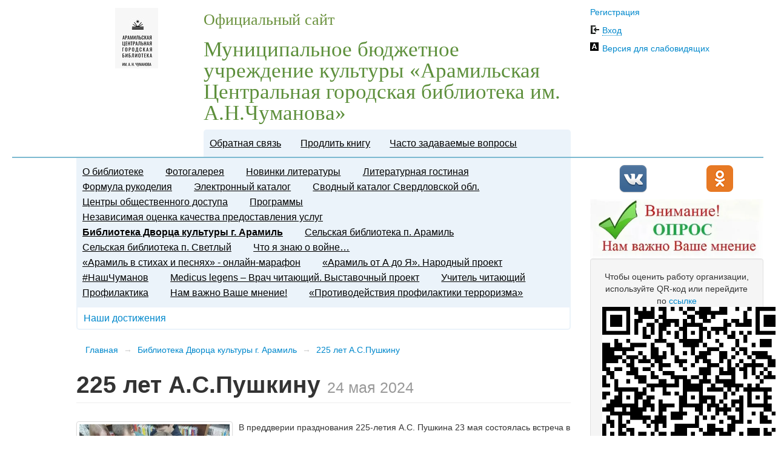

--- FILE ---
content_type: text/html
request_url: https://bibl.aramilgo.ru/dk/1070-225-let-a.s.pushkinu.html
body_size: 47634
content:
<!DOCTYPE html>
<html> 
<head> 
    <title>225 лет А.С.Пушкину — Муниципальное бюджетное учреждение культуры «Арамильская Центральная городская библиотека им. А.Н.Чуманова»</title>
            <meta name="proculture-verification" content="ed751d3ee34e14fbee721dfa90c36bff" />
    <meta http-equiv="CONTENT-TYPE" content="text/html; charset=utf-8" />
    <meta name="viewport" content="width=device-width, initial-scale=1.0" />
<meta name="google-site-verification" content="N3v3yb3eWYaqd_IXAZn8kA38RaYqfjUJ1tHV9sNJMYY" />
    <link href="/favicon.ico" rel="shortcut icon" type="image/x-icon" />
    <link rel="stylesheet" href="/f/css/bootstrap.min.css?v=2.3.2" />
    <link rel="stylesheet" href="/f/css/bootstrap-responsive.min.css?v=2.3.2" />
    <link rel="stylesheet" href="/f/css/main.css?v=1.0.2" />  
    <link rel="stylesheet" href="/f/css/user.css?v=1.0.2" />  
        <script src="/f/js/jquery-1.8.3.min.js"></script>
    <script src="/f/js/jquery-ui-1.9.2.custom.min.js"></script>
    <script src="/f/js/bootstrap.min.js?v=2.3.2"></script>
    <script src="/f/js/common.js?v=1.0.0"></script>
    <script src="/f/js/load-image.min.js"></script>
    <script src="/f/js/bootstrap-image-gallery.min.js"></script>
    <script src="/f/js/jquery.fancybox.pack.js"></script>
    <script src="/f/js/jquery.cookie.js"></script>
        <link rel="stylesheet" href="/f/css/jquery.fancybox.css" /> 
        <link rel="stylesheet" href="/f/css/bootstrap-image-gallery.min.css" /> 
    <style>
        .maintitle h3,.maintitle h3 a{font-size:26px;line-height:26px;color:#6a913d;font-weight:normal;font-family: Georgia;}
        .maintitle h2,.maintitle h2 a{font-size:35px;line-height:35px;color:#5d8f3b;font-weight:normal;font-family: Georgia;}
    </style>
    <!--[if lt IE 9]><script src="/f/js/html5.js"></script><![endif]-->
    <!--[if lte IE 6]>
        <link rel="stylesheet" href="/f/css/ie6.css" />
        <script src="/f/js/ie6.js"></script>
    <![endif]-->
    <script async src="https://culturaltracking.ru/static/js/spxl.js?pixelId=13206" data-pixel-id="13206"></script>
    </head> 
<body class="">
<div id="modal-gallery" class="modal modal-gallery hide fade"><div class="modal-header"><a class="close" data-dismiss="modal">&times;</a><h3 class="modal-title"></h3></div><div class="modal-body"><div class="modal-image"></div></div><div class="modal-footer"><a class="btn modal-download" target="_blank"><i class="icon-download"></i> Скачать</a><a class="btn btn-info modal-prev"><i class="icon-arrow-left icon-white"></i> Предыдущее</a><a class="btn btn-primary modal-next">Следующее <i class="icon-arrow-right icon-white"></i></a></div></div>
<div class="container-fluid">
<header class="row-fluid">
    <div class="span1">&nbsp;</div>
    <div class="span8">
                <a href="/" class="logo"><img src="/f/images/uploads/s/97b02b0f9b052ca965f34ad2d8e23a71_200x100.jpeg" alt='Муниципальное бюджетное учреждение культуры «Арамильская Центральная городская библиотека им. А.Н.Чуманова»' title='Муниципальное бюджетное учреждение культуры «Арамильская Центральная городская библиотека им. А.Н.Чуманова»' /></a>
                <div class="maintitle">
            <h3><a href="/">Официальный сайт</a></h3>
            <h2><a href="/">Муниципальное бюджетное учреждение культуры «Арамильская Центральная городская библиотека им. А.Н.Чуманова»</a></h2>
            <ul class="subsitemenu"><li><a href="/feedback">Обратная связь</a></li><li><a href="/extend">Продлить книгу</a></li><li><a href="/faq">Часто задаваемые вопросы</a></li></ul>
        </div>
    </div>
    <div class="span3">
                <p><a href="/profile/register/">Регистрация</a></p>
        <p class="enter"><a class="ajax" data-toggle="modal" href="#enter">Вход</a></p>
        <p class="special"><a href="?special_version=Y">Версия для слабовидящих</a></p>
        <div id="enter" class="modal hide fade">
            <div class="modal-header">
                <a class="close" data-dismiss="modal">×</a>
                <h3>Вход на сайт</h3>
            </div>
            <div class="modal-body">
                <form class="form-horizontal" onsubmit='return profile_auth();'>
                  <div class="control-group">
                    <label for="auth_email" class="control-label">E-mail</label>
                    <div class="controls">
                      <input type="text" id="auth_email" name="email" class="input-xlarge" />
                    </div>
                  </div>
                  <div class="control-group">
                    <label for="auth_password" class="control-label">Пароль</label>
                    <div class="controls">
                      <input type="password" id="auth_password" name="password" class="input-xlarge" />
                    </div>
                  </div>
                  <div class="control-group">
                    <div class="controls">
                      <a href="/profile/reminder">Забыли пароль?</a>
                    </div>
                  </div>
                  <input type="submit" style="position: absolute; left: -9999px; width: 1px; height: 1px;"/>
                </form>
            </div>
            <div class="modal-footer">
                <a href="#" class="btn btn-primary" onclick="return profile_auth();">Войти</a>
                <a href="#" class="btn pull-left" onclick="$('#enter').modal('hide');return false;">&larr; Назад</a>
            </div>
        </div>    </div>
</header>
<!--<div id="ask_question" class="modal hide fade">
    <div class="modal-header"><a class="close" data-dismiss="modal">×</a><h3>Задать вопрос</h3></div>
    <div class="modal-body">
        <h4>Задать вопрос Вы можете на сайте <a href="http://www.aramilgo.ru/qa/" rel="nofollow">Администрации Арамильского городского округа</a>.</h4>
    </div>
    <div class="modal-footer"><a href="#" class="btn pull-left" onclick="$('#ask_question').modal('hide');return false;">&larr; Назад</a></div>
</div>-->
<div class="row-fluid">
    <div class="span1">&nbsp;</div>
    <div class="span8">
                            
                   
        
        <ul class="mainmenu with-sub">
                                                <li><a href="/about">О библиотеке</a>
                                                    <ul class="sub">
                                            															<li><a href="/about/common">Общие сведения</a>
															                            </li>
                                                                    															<li><a href="/about/founder">Сведения об учредителе</a>
															                            </li>
                                                                    															<li><a href="/about/conditions">Условия записи</a>
															                            </li>
                                                                    															<li><a href="/about/rules">Правила пользования</a>
															                            </li>
                                                                    															<li><a href="/about/operating-mode" class="with_sub">Режим работы</a>
																<ul class="subsub hide">
																			<li><a href="/about/operating-mode/grafik-sanitarnyh-dney">График санитарных дней</a></li>
																	</ul>
															                            </li>
                                                                    															<li><a href="/about/contacts">Контакты</a>
															                            </li>
                                                                    															<li><a href="/about/documents" class="with_sub">Документы</a>
																<ul class="subsub hide">
																			<li><a href="/about/documents/obrabotka-i-zaschita-personalnyh-dannyh">Обработка и защита персональных данных</a></li>
																			<li><a href="/about/documents/municipalnye-otchety-i-plany">Муниципальные отчеты и планы</a></li>
																	</ul>
															                            </li>
                                                                    															<li><a href="/about/reports">Отчеты</a>
															                            </li>
                                                                    															<li><a href="/about/history" class="with_sub">История</a>
																<ul class="subsub hide">
																			<li><a href="/about/history/melzavod">Сельская библиотека посёлка Арамиль</a></li>
																			<li><a href="/about/history/dk">Библиотека Дворца культуры города Арамиль</a></li>
																			<li><a href="/about/history/svetly">Сельская библиотека посёлка Светлый</a></li>
																	</ul>
															                            </li>
                                                                    															<li><a href="/about/material">Информация о материально-техническом обеспечении</a>
															                            </li>
                                                                    															<li><a href="/about/nashi-dostizheniya">Наши достижения</a>
															                            </li>
                                                                    															<li><a href="/about/protivodeystvie-korrupcii">Противодействие коррупции</a>
															                            </li>
                                                                </ul>
                                </li>
                                                <li><a href="/gallery">Фотогалерея</a>
                                                    <ul class="sub">
                                            															<li><a href="/gallery/library-in-faces">Арамиль - библиотека в лицах</a>
															                            </li>
                                                                    															<li><a href="/gallery/formula-rukodeliya-gulyayut-koshki-po-stranicam">Формула рукоделия - Гуляют кошки по страницам</a>
															                            </li>
                                                                    															<li><a href="/gallery/03.03.2023-opyty">03.03.2023 Эксперименты для ребят Школы № 1</a>
															                            </li>
                                                                    															<li><a href="/gallery/13.03.2023-110-let-sergeyu-mihalkovu">13.03.2023 110 лет Сергею Михалкову</a>
															                            </li>
                                                                    															<li><a href="/gallery/24.03.2023-zhivaya-klassika">24.03.2023 Живая классика</a>
															                            </li>
                                                                    															<li><a href="/gallery/27.03.2023-den-teatra">27.03.2023 День театра</a>
															                            </li>
                                                                    															<li><a href="/gallery/25-marta-02-aprelya.-nedelya-detskoy-knigi.-selskaya-biblioteka-p.-aramil">25 марта-02 апреля. Неделя детской книги. Сельская библиотека п. Арамиль</a>
															                            </li>
                                                                    															<li><a href="/gallery/igra-nash-uralskiy-dobrovolcheskiy">11.05 - 15.05.2023 Игра &quot;Наш Уральский добровольческий&quot;</a>
															                            </li>
                                                                    															<li><a href="/gallery/18.05.2023-yubiley-evgeniya-evtushenko">18.05.2023 Юбилей Евгения Евтушенко</a>
															                            </li>
                                                                    															<li><a href="/gallery/25.05.2023-den-slavyanskoy-pismennosti-i-kultury">24.05.2023 День славянской письменности и культуры. Школа №1</a>
															                            </li>
                                                                    															<li><a href="/gallery/24.05.2023-den-slavyanskoy-pismennosti-i-kultury.-detskiy-sad-1-alenka">24.05.2023 День славянской письменности и культуры. Детский сад №1 &quot;Аленка&quot;</a>
															                            </li>
                                                                    															<li><a href="/gallery/den-zaschity-detey-01.06.2025">День защиты детей! 01.06.2025</a>
															                            </li>
                                                                </ul>
                                </li>
                                                <li><a href="/updates">Новинки литературы</a>
                                                    <ul class="sub">
                                            															<li><a href="/updates/childrens">Детям</a>
															                            </li>
                                                                    															<li><a href="/updates/adults">Взрослым</a>
															                            </li>
                                                                </ul>
                                </li>
                                                <li><a href="/salon">Литературная гостиная</a>
                                                    <ul class="sub">
                                            															<li><a href="/salon/golovina-a.i">Головина А.И.</a>
															                            </li>
                                                                    															<li><a href="/salon/guseva-n.n">Гусева Н.Н.</a>
															                            </li>
                                                                    															<li><a href="/salon/doynikov">Дойников А.Б.</a>
															                            </li>
                                                                    															<li><a href="/salon/eliseeva-v.p">Елисеева В.П.</a>
															                            </li>
                                                                    															<li><a href="/salon/zlobin-g.yu">Злобин Г.Ю.</a>
															                            </li>
                                                                    															<li><a href="/salon/karpushina-s.yu">Карпушина С.Ю.</a>
															                            </li>
                                                                    															<li><a href="/salon/kvashnin-v.a">Квашнин В.А.</a>
															                            </li>
                                                                    															<li><a href="/salon/malceva-t.i">Мальцева Т.И.</a>
															                            </li>
                                                                    															<li><a href="/salon/marina-m.v">Марина М.В.</a>
															                            </li>
                                                                    															<li><a href="/salon/muhatdinova-l.v">Мухатдинова Л.В.</a>
															                            </li>
                                                                    															<li><a href="/salon/osinina-s.v">Осинина С.В.</a>
															                            </li>
                                                                    															<li><a href="/salon/sitnikova">Ситникова Л.В.</a>
															                            </li>
                                                                    															<li><a href="/salon/shanaurova-l.a">Шанаурова Л.А.</a>
															                            </li>
                                                                    															<li><a href="/salon/shepetkina-z.v">Шепёткина З.В.</a>
															                            </li>
                                                                </ul>
                                </li>
                                                <li><a href="/formula-rukodeliya">Формула рукоделия</a>
                                                    <ul class="sub">
                                            															<li><a href="/formula-rukodeliya/master-klassy">Мастер-классы</a>
															                            </li>
                                                                </ul>
                                </li>
                                                <li><a href="https://irbis.bibl.aramilgo.ru/cgi-bin/irbis64r_plus/cgiirbis_64_ft.exe?IS_FIRST_AUTH=false&amp;Z21ID=GUEST&amp;C21COM=F&amp;I21DBN=AUTHOR&amp;P21DBN=MN&amp;Z21FLAGID=1&amp;" target="_blank">Электронный каталог</a>
                                                </li>
                                                <li><a href="http://book.uraic.ru/files/opac/bannerrkb/ARAMIL_opac_direct.html" target="_blank">Сводный каталог Свердловской обл.</a>
                                                </li>
                                                <li><a href="/cod">Центры общественного доступа</a>
                                                </li>
                                                <li><a href="/programms">Программы</a>
                                                    <ul class="sub">
                                            															<li><a href="/programms/openbook" class="with_sub">Открытая книга</a>
																<ul class="subsub hide">
																			<li><a href="/programms/openbook/documents">Документы</a></li>
																			<li><a href="/programms/openbook/news">Новости проекта</a></li>
																			<li><a href="/programms/openbook/contests">Конкурсы</a></li>
																	</ul>
															                            </li>
                                                                    															<li><a href="/programms/support">Поддержка и развитие чтения</a>
															                            </li>
                                                                </ul>
                                </li>
                                                <li><a href="/rate">Независимая оценка качества предоставления услуг</a>
                                                    <ul class="sub">
                                            															<li><a href="/rate/results">Результаты независимой оценки качества оказания услуг</a>
															                            </li>
                                                                    															<li><a href="/rate/nezavisimaya-ocenka-kachestva-predostavleniya-uslug">Независимая оценка качества предоставления услуг</a>
															                            </li>
                                                                </ul>
                                </li>
                                                <li class="selected"><a href="/dk">Библиотека Дворца культуры г. Арамиль</a>
                                                    <ul class="sub">
                                            															<li><a href="/dk/nashi-dostizheniya">Наши достижения</a>
															                            </li>
                                                                </ul>
                                </li>
                                                <li><a href="/poselok">Сельская библиотека п. Арамиль</a>
                                                    <ul class="sub">
                                            															<li><a href="/poselok/nashi-dostizheniya">Наши достижения</a>
															                            </li>
                                                                </ul>
                                </li>
                                                <li><a href="/svetlyy">Сельская библиотека п. Светлый</a>
                                                </li>
                                                <li><a href="/know-about-war">Что я знаю о войне…</a>
                                                </li>
                                                <li><a href="/aramil-v-stihah-i-pesnyah-onlayn-marafon">«Арамиль в стихах и песнях» - онлайн-марафон</a>
                                                    <ul class="sub">
                                            															<li><a href="/aramil-v-stihah-i-pesnyah-onlayn-marafon/uchastniki">Участники онлайн-марафона</a>
															                            </li>
                                                                </ul>
                                </li>
                                                <li><a href="/aramil-a-ya">«Арамиль от А до Я». Народный проект</a>
                                                    <ul class="sub">
                                            															<li><a href="/aramil-a-ya/associacii-">Ассоциации </a>
															                            </li>
                                                                </ul>
                                </li>
                                                <li><a href="/chumanov">#НашЧуманов</a>
                                                    <ul class="sub">
                                            															<li><a href="/chumanov/chumanov-aleksandr-nikolaevich-">Чуманов Александр Николаевич </a>
															                            </li>
                                                                    															<li><a href="/chumanov/uchastniki-onlayn-marafona-na-aramilskom-yazyke-pishu-i-govoryu-i-myslyu">Участники сетевой акции</a>
															                            </li>
                                                                </ul>
                                </li>
                                                <li><a href="/medicus-legens-vrach-chitayuschiy.-vystavochnyy-proekt">Medicus legens – Врач читающий. Выставочный проект</a>
                                                </li>
                                                <li><a href="/teacher-reading">​Учитель читающий</a>
                                                </li>
                                                <li><a href="/prevention">Профилактика</a>
                                                </li>
                                                <li><a href="/opros">Нам важно Ваше мнение!</a>
                                                </li>
                                                <li><a href="/profilaktika-terrorizma">«Противодействия профилактики терроризма»</a>
                                                </li>
                    </ul>
        
                                <ul class="submenu">
                                                            <li><a href="/dk/nashi-dostizheniya">Наши достижения</a></li>
                                                </ul>
                                        <div class="content">
        <div class="row-fluid">
    <ul class="breadcrumb">
                                <li><a href="/">Главная</a> <span class="divider">&rarr;</span></li>
                                            <li><a href="/dk">Библиотека Дворца культуры г. Арамиль</a> <span class="divider">&rarr;</span></li>
                                            <li class="active"><a href="#">225 лет А.С.Пушкину</a></li>
                        </ul>
</div>
        <script src="/f/js/wysiwyg.js"></script>
<h1 class="page-header">225 лет А.С.Пушкину <small>24 мая 2024</small></h1>
<div>
<div class="news_image span4" data-target="#modal-gallery" data-toggle="modal-gallery"><a href="/f/images/uploads/fc7964e4c0fc717e5b954fc7016f6964.jpg" data-thumb="/f/images/uploads/s/fc7964e4c0fc717e5b954fc7016f6964_800x600.jpg" class="thumbnail" rel="gallery" title="225 лет А.С.Пушкину"><img src="/f/images/uploads/s/fc7964e4c0fc717e5b954fc7016f6964_360x270.jpg" /></a></div>
<p>
	В преддверии празднования 225-летия А.С. Пушкина 23 мая состоялась встреча в арамильской центральной библиотеке. Ребята из 6 классов школы №1 поучаствовали в литературном библиоквесте "По дорогам сказок А.С. Пушкина"        <div id="photos">
    <div class="row-fluid">
                                        <div class="gallery_photo span2">
            <a rel="news1070" class="fancybox thumbnail" href="/f/images/uploads/26d07e539b88ee3c083a36891c1456b5.jpg">
                <img src="/f/images/uploads/s/26d07e539b88ee3c083a36891c1456b5_170x1000.jpg" />
            </a>
        </div>
                            <div class="gallery_photo span2">
            <a rel="news1070" class="fancybox thumbnail" href="/f/images/uploads/97499964d825c81375b9cdeec760cbf5.jpg">
                <img src="/f/images/uploads/s/97499964d825c81375b9cdeec760cbf5_170x1000.jpg" />
            </a>
        </div>
                            <div class="gallery_photo span2">
            <a rel="news1070" class="fancybox thumbnail" href="/f/images/uploads/d92bab7b4eb550fbb1ca94d41ee29901.jpg">
                <img src="/f/images/uploads/s/d92bab7b4eb550fbb1ca94d41ee29901_170x1000.jpg" />
            </a>
        </div>
                            <div class="gallery_photo span2">
            <a rel="news1070" class="fancybox thumbnail" href="/f/images/uploads/2376e1b523f21c700ffd75c8d208f2c0.jpg">
                <img src="/f/images/uploads/s/2376e1b523f21c700ffd75c8d208f2c0_170x1000.jpg" />
            </a>
        </div>
                </div>
                </div>
    
</p>
<div class="clearfix"></div>
</div>
        </div>
    </div>
    <div class="span3" style="margin-top:10px">
<!--        <div class="ask"><a class="ajax" data-toggle="modal" href="#ask_question">Задать вопрос</a></div>-->
<!-- <div style="width:25%; text-align:center; float:left;">
<a href="https://www.facebook.com/groups/AramCentrBibl/" target="_blank"><img src="/f/images/uploads/2b65ac6a276a42a830dc5ea6f27dbeeb.png"></a>
</div>-->
<div style="width:50%; text-align:center; float:left;">
<a href="https://vk.com/club147456346" target="_blank"><img src="/f/images/uploads/3960725ff6c84f39912d761ba1301b34.png"></a>
</div>
<div style="width:50%; text-align:center; float:left;">
<a href="https://ok.ru/group/68789537144889" target="_blank"><img src="/f/images/uploads/bef85b300cb21f881a2885d33f3dcf6a.png"></a>
</div>
<!-- <div style="width:33%; text-align:center; float:left;">
<a href="https://www.instagram.com/central_aramil_bibl/" target="_blank"><img src="/f/images/uploads/76932e0b151d627e9edade8a14c94b09.png"></a>
</div>-->
<div class="clearfix" style="margin-bottom:10px"></div>
<!-- опрос -->
<a href="https://bibl.aramilgo.ru/opros" target="_blank"><img src="/f/images/uploads/3941e652f5c1005a86ee8cc28c96553a.png"></a>

<!--
<p align="center"><a href="https://midural.ru/news/101067/" target="_blank"><img src="/f/images/uploads/s/43a3104e1e7dbfc33bdb36d3c00271f2_800x600.png"></a></p>
<script src="https://forms.yandex.ru/_static/embed.js"></script><iframe src="https://forms.yandex.ru/u/67f22213e010dbd2ae9b6ed9/?iframe=1" frameborder="0" name="ya-form-67f22213e010dbd2ae9b6ed9" width="100%"></iframe>
-->

<div class="well">
<p style="text-align:center">
	Чтобы оценить работу организации, используйте QR-код или перейдите по <a href="https://forms.mkrf.ru/e/2579/xTPLeBU7/?ap_orgcode=820220038">ссылке</a> <br />
	<a href="https://forms.mkrf.ru/e/2579/xTPLeBU7/?ap_orgcode=820220038"><img src="/f/images/uploads/184edb9a729cecfd4b6285b71d71ae24.png" style="max-width:300px"></a>
</p>
</div>
<p align="center"><a href="https://culture.gosuslugi.ru/" target="_blank" align="center"><img src="/f/images/uploads/8429952c4b3440e220a1c8642e869d4b.jpg" style="" alt="" rel=""></a></p>



<script src='https://pos.gosuslugi.ru/bin/script.min.js'></script> 
<style>
#js-show-iframe-wrapper{position:relative;display:flex;align-items:center;justify-content:center;width:100%;min-width:293px;max-width:100%;background:linear-gradient(138.4deg,#38bafe 26.49%,#2d73bc 79.45%);color:#fff;cursor:pointer}#js-show-iframe-wrapper .pos-banner-fluid *{box-sizing:border-box}#js-show-iframe-wrapper .pos-banner-fluid .pos-banner-btn_2{display:block;width:240px;min-height:56px;font-size:18px;line-height:24px;cursor:pointer;background:#0d4cd3;color:#fff;border:none;border-radius:8px;outline:0}#js-show-iframe-wrapper .pos-banner-fluid .pos-banner-btn_2:hover{background:#1d5deb}#js-show-iframe-wrapper .pos-banner-fluid .pos-banner-btn_2:focus{background:#2a63ad}#js-show-iframe-wrapper .pos-banner-fluid .pos-banner-btn_2:active{background:#2a63ad}@-webkit-keyframes fadeInFromNone{0%{display:none;opacity:0}1%{display:block;opacity:0}100%{display:block;opacity:1}}@keyframes fadeInFromNone{0%{display:none;opacity:0}1%{display:block;opacity:0}100%{display:block;opacity:1}}@font-face{font-family:LatoWebLight;src:url(https://pos.gosuslugi.ru/bin/fonts/Lato/fonts/Lato-Light.woff2) format("woff2"),url(https://pos.gosuslugi.ru/bin/fonts/Lato/fonts/Lato-Light.woff) format("woff"),url(https://pos.gosuslugi.ru/bin/fonts/Lato/fonts/Lato-Light.ttf) format("truetype");font-style:normal;font-weight:400}@font-face{font-family:LatoWeb;src:url(https://pos.gosuslugi.ru/bin/fonts/Lato/fonts/Lato-Regular.woff2) format("woff2"),url(https://pos.gosuslugi.ru/bin/fonts/Lato/fonts/Lato-Regular.woff) format("woff"),url(https://pos.gosuslugi.ru/bin/fonts/Lato/fonts/Lato-Regular.ttf) format("truetype");font-style:normal;font-weight:400}@font-face{font-family:LatoWebBold;src:url(https://pos.gosuslugi.ru/bin/fonts/Lato/fonts/Lato-Bold.woff2) format("woff2"),url(https://pos.gosuslugi.ru/bin/fonts/Lato/fonts/Lato-Bold.woff) format("woff"),url(https://pos.gosuslugi.ru/bin/fonts/Lato/fonts/Lato-Bold.ttf) format("truetype");font-style:normal;font-weight:400}@font-face{font-family:RobotoWebLight;src:url(https://pos.gosuslugi.ru/bin/fonts/Roboto/Roboto-Light.woff2) format("woff2"),url(https://pos.gosuslugi.ru/bin/fonts/Roboto/Roboto-Light.woff) format("woff"),url(https://pos.gosuslugi.ru/bin/fonts/Roboto/Roboto-Light.ttf) format("truetype");font-style:normal;font-weight:400}@font-face{font-family:RobotoWebRegular;src:url(https://pos.gosuslugi.ru/bin/fonts/Roboto/Roboto-Regular.woff2) format("woff2"),url(https://pos.gosuslugi.ru/bin/fonts/Roboto/Roboto-Regular.woff) format("woff"),url(https://pos.gosuslugi.ru/bin/fonts/Roboto/Roboto-Regular.ttf) format("truetype");font-style:normal;font-weight:400}@font-face{font-family:RobotoWebBold;src:url(https://pos.gosuslugi.ru/bin/fonts/Roboto/Roboto-Bold.woff2) format("woff2"),url(https://pos.gosuslugi.ru/bin/fonts/Roboto/Roboto-Bold.woff) format("woff"),url(https://pos.gosuslugi.ru/bin/fonts/Roboto/Roboto-Bold.ttf) format("truetype");font-style:normal;font-weight:400}@font-face{font-family:ScadaWebRegular;src:url(https://pos.gosuslugi.ru/bin/fonts/Scada/Scada-Regular.woff2) format("woff2"),url(https://pos.gosuslugi.ru/bin/fonts/Scada/Scada-Regular.woff) format("woff"),url(https://pos.gosuslugi.ru/bin/fonts/Scada/Scada-Regular.ttf) format("truetype");font-style:normal;font-weight:400}@font-face{font-family:ScadaWebBold;src:url(https://pos.gosuslugi.ru/bin/fonts/Scada/Scada-Bold.woff2) format("woff2"),url(https://pos.gosuslugi.ru/bin/fonts/Scada/Scada-Bold.woff) format("woff"),url(https://pos.gosuslugi.ru/bin/fonts/Scada/Scada-Bold.ttf) format("truetype");font-style:normal;font-weight:400}@font-face{font-family:Geometria;src:url(https://pos.gosuslugi.ru/bin/fonts/Geometria/Geometria.eot);src:url(https://pos.gosuslugi.ru/bin/fonts/Geometria/Geometria.eot?#iefix) format("embedded-opentype"),url(https://pos.gosuslugi.ru/bin/fonts/Geometria/Geometria.woff) format("woff"),url(https://pos.gosuslugi.ru/bin/fonts/Geometria/Geometria.ttf) format("truetype");font-weight:400;font-style:normal}@font-face{font-family:Geometria-ExtraBold;src:url(https://pos.gosuslugi.ru/bin/fonts/Geometria/Geometria-ExtraBold.eot);src:url(https://pos.gosuslugi.ru/bin/fonts/Geometria/Geometria-ExtraBold.eot?#iefix) format("embedded-opentype"),url(https://pos.gosuslugi.ru/bin/fonts/Geometria/Geometria-ExtraBold.woff) format("woff"),url(https://pos.gosuslugi.ru/bin/fonts/Geometria/Geometria-ExtraBold.ttf) format("truetype");font-weight:900;font-style:normal}
</style>

<style>
#js-show-iframe-wrapper{background:var(--pos-banner-fluid-83__background)}#js-show-iframe-wrapper .pos-banner-fluid .pos-banner-btn_2{width:100%;min-height:52px;background:#fff;color:#0b1f33;font-size:16px;font-family:LatoWeb,sans-serif;font-weight:400;padding:0;line-height:1.2}#js-show-iframe-wrapper .pos-banner-fluid .pos-banner-btn_2:active,#js-show-iframe-wrapper .pos-banner-fluid .pos-banner-btn_2:focus,#js-show-iframe-wrapper .pos-banner-fluid .pos-banner-btn_2:hover{background:#e4ecfd}#js-show-iframe-wrapper .bf-83{position:relative;display:grid;grid-template-columns:var(--pos-banner-fluid-83__grid-template-columns);grid-template-rows:var(--pos-banner-fluid-83__grid-template-rows);width:100%;max-width:var(--pos-banner-fluid-83__max-width);box-sizing:border-box;grid-auto-flow:row dense}#js-show-iframe-wrapper .bf-83__decor{background:var(--pos-banner-fluid-83__bg-url) var(--pos-banner-fluid-83__bg-url-position) no-repeat;background-size:cover;background-color:#f8efec;position:relative}#js-show-iframe-wrapper .bf-83__logo-wrap{box-shadow:var(--pos-banner-fluid-83__logo-box-shadow)}#js-show-iframe-wrapper .bf-83__content{display:flex;flex-direction:column;padding:var(--pos-banner-fluid-83__content-padding);grid-row:var(--pos-banner-fluid-83__content-grid-row)}#js-show-iframe-wrapper .bf-83__description{display:flex;flex-direction:column;margin:var(--pos-banner-fluid-83__description-margin)}#js-show-iframe-wrapper .bf-83__text{margin:var(--pos-banner-fluid-83__text-margin);font-size:var(--pos-banner-fluid-83__text-font-size);line-height:1.3;font-family:LatoWeb,sans-serif;font-weight:700;color:#0b1f33}#js-show-iframe-wrapper .bf-83__text_small{font-size:var(--pos-banner-fluid-83__text-small-font-size);font-weight:400;margin:var(--pos-banner-fluid-83__text-small-margin)}#js-show-iframe-wrapper .bf-83__bottom-wrap{display:flex;flex-direction:row;align-items:center}#js-show-iframe-wrapper .bf-83__logo-wrap{position:absolute;top:var(--pos-banner-fluid-83__logo-wrap-top);left:0;padding:var(--pos-banner-fluid-83__logo-wrap-padding);background:#fff;border-radius:0 0 8px 0}#js-show-iframe-wrapper .bf-83__logo{width:var(--pos-banner-fluid-83__logo-width);margin-left:1px}#js-show-iframe-wrapper .bf-83__slogan{font-family:LatoWeb,sans-serif;font-weight:700;font-size:var(--pos-banner-fluid-83__slogan-font-size);line-height:1;color:#005ca9}#js-show-iframe-wrapper .bf-83__btn-wrap{width:100%;max-width:var(--pos-banner-fluid-83__button-wrap-max-width)}
</style >
<div id='js-show-iframe-wrapper'>
  <div class='pos-banner-fluid bf-83'>

    <div class='bf-83__decor'>
      <div class='bf-83__logo-wrap'>
        <img
          class='bf-83__logo'
          src='https://pos.gosuslugi.ru/bin/banner-fluid/gosuslugi-logo-blue.svg'
          alt='Госуслуги'
        />
        <div class='bf-83__slogan'>Решаем вместе</div >
      </div >
    </div >
    <div class='bf-83__content'>
      <div class='bf-83__description'>
          <span class='bf-83__text'>
            Сообщите о проблеме и оцените результат её решения
          </span >
        <span class='bf-83__text bf-83__text_small'>
            
          </span >
      </div >

      <div class='bf-83__bottom-wrap'>
        <div class='bf-83__btn-wrap'>
          <!-- pos-banner-btn_2 не удалять; другие классы не добавлять -->
          <button
            class='pos-banner-btn_2'
            type='button'
          >Написать
          </button >
        </div >
      </div>
    </div >

  </div >

</div >
<script>
(function(){
"use strict";function ownKeys(e,t){var n=Object.keys(e);if(Object.getOwnPropertySymbols){var r=Object.getOwnPropertySymbols(e);if(t)r=r.filter(function(t){return Object.getOwnPropertyDescriptor(e,t).enumerable});n.push.apply(n,r)}return n}function _objectSpread(e){for(var t=1;t<arguments.length;t++){var n=null!=arguments[t]?arguments[t]:{};if(t%2)ownKeys(Object(n),true).forEach(function(t){_defineProperty(e,t,n[t])});else if(Object.getOwnPropertyDescriptors)Object.defineProperties(e,Object.getOwnPropertyDescriptors(n));else ownKeys(Object(n)).forEach(function(t){Object.defineProperty(e,t,Object.getOwnPropertyDescriptor(n,t))})}return e}function _defineProperty(e,t,n){if(t in e)Object.defineProperty(e,t,{value:n,enumerable:true,configurable:true,writable:true});else e[t]=n;return e}var POS_PREFIX_83="--pos-banner-fluid-83__",posOptionsInitialBanner83={background:"#50b3ff","grid-template-columns":"100%","grid-template-rows":"264px auto","max-width":"1422px","text-font-size":"20px","text-small-font-size":"14px","text-margin":"0 0px 12px 0","description-margin":"0 0 24px 0","button-wrap-max-width":"245px","bg-url":"url('https://pos.gosuslugi.ru/bin/banner-fluid/83/banner-fluid-bg-83-0.svg')","bg-url-position":"center top","content-padding":"40px 24px 48px","logo-wrap-padding":"12px 14px 10px 12px","logo-width":"65px","logo-wrap-top":"0","slogan-font-size":"12px","logo-box-shadow":"none","text-small-margin":0},setStyles=function(e,t){var n=arguments.length>2&&void 0!==arguments[2]?arguments[2]:POS_PREFIX_83;Object.keys(e).forEach(function(r){t.style.setProperty(n+r,e[r])})},removeStyles=function(e,t){var n=arguments.length>2&&void 0!==arguments[2]?arguments[2]:POS_PREFIX_83;Object.keys(e).forEach(function(e){t.style.removeProperty(n+e)})};function changePosBannerOnResize(){var e=document.documentElement,t=_objectSpread({},posOptionsInitialBanner83),n=document.getElementById("js-show-iframe-wrapper"),r=n?n.offsetWidth:document.body.offsetWidth;if(r>300)t["bg-url"]="url('https://pos.gosuslugi.ru/bin/banner-fluid/83/banner-fluid-bg-83-1.svg')",t["grid-template-rows"]="244px auto";if(r>360)t["description-margin"]="0 0 20px 0",t["content-padding"]="20px 55px 20px 24px",t["button-wrap-max-width"]="118px";if(r>415)t["bg-url"]="url('https://pos.gosuslugi.ru/bin/banner-fluid/83/banner-fluid-bg-83-2.svg')",t["content-padding"]="36px 25px 52px 24px";if(r>568)t["bg-url"]="url('https://pos.gosuslugi.ru/bin/banner-fluid/83/banner-fluid-bg-83.svg')",t["text-font-size"]="24px",t["text-small-font-size"]="14px",t["grid-template-columns"]="53% 47%",t["grid-template-rows"]="332px",t["content-grid-row"]="1",t["content-padding"]="54px 28px",t["description-margin"]="0 0 24px 0",t["button-wrap-max-width"]="245px";if(r>783)t["bg-url"]="url('https://pos.gosuslugi.ru/bin/banner-fluid/83/banner-fluid-bg-83-3.svg')",t["grid-template-columns"]="1fr 1fr",t["grid-template-rows"]="268px",t["text-small-font-size"]="14px",t["content-padding"]="40px 24px 40px 50px",t["button-wrap-max-width"]="118px",t["text-font-size"]="24px";if(r>1098)t["bg-url"]="url('https://pos.gosuslugi.ru/bin/banner-fluid/83/banner-fluid-bg-83-4.svg')",t["grid-template-rows"]="300px",t["text-font-size"]="32px",t["text-small-font-size"]="18px",t["content-padding"]="42px 50px",t["logo-width"]="78px",t["slogan-font-size"]="15px",t["logo-wrap-padding"]="20px 16px 16px",t["text-small-margin"]="0px 150px 0px 0";if(r>1400)t["bg-url"]="url('https://pos.gosuslugi.ru/bin/banner-fluid/83/banner-fluid-bg-83-5.svg')",t["max-width"]="1422px",t["grid-template-columns"]="1fr 1fr",t["content-padding"]="34px 0px 34px 100px",t["logo-box-shadow"]="0px 1px 4px #E3EBFC, 0px 24px 48px rgba(230, 235, 245, 0.4)",t["text-small-margin"]="0",t["text-margin"]="0 140px 12px 0";setStyles(t,e)}changePosBannerOnResize(),window.addEventListener("resize",changePosBannerOnResize),window.onunload=function(){var e=document.documentElement,t=_objectSpread({},posOptionsInitialBanner83);window.removeEventListener("resize",changePosBannerOnResize),removeStyles(t,e)};
})()
</script>
 <script>Widget("https://pos.gosuslugi.ru/form", 407781)</script>







<p><a href="https://bibl.aramilgo.ru/news/1088-virtualnyy-koncertnyy-zal.html"><img src="/f/images/uploads/s/bff12c3a1d6632034a4910b0a3587082_800x600.jpg"></a></p>
<div class="banner_right">
        <a href="/rate/results"><div style="font-size:110%;">План мероприятий по устранению выявленных недостатков в результате проведения независимой оценки качества оказания услуг</div></a>
        </div>
<div class="banner_right">
        <a href="http://elib.uraic.ru/" target="_blank"><div style="font-size:110%;"><img src="/f/images/uploads/bc5090594d246d31f3d5f83cd4d96a61.png"> Электронная библиотека Белинки</div></a>
        </div>
<div style="margin-bottom:15px"><a href="https://sosbs.ru/" target="_blank"><img src="/f/images/uploads/s/f93faf05999481cf756a63bd71b8f440_800x600.png"></a></div>
                    <form method="POST" action="/search/" class="well form-search" class="main_search">
            <h4>Поиск по сайту</h4>
            <div class="row-fluid">
            <div class="input-append span12">
            <input type="text" class="input-medium search-query" name="search" placeholder="Введите текст" />
            <button class="btn" onclick="this.form.submit();">Искать</button>
            </div>
            </div>
        </form>
                        <div class="well"><p>
	<a href="https://cbr.ru/inside/warning-list" target="_blank"><img src="/f/images/uploads/2b151fee87beb25c5e26c3ff2215df44.png" alt=""></a>
</p>
<p>
	<img rel="width: 402px; height: 568.868px;" src="/f/images/uploads/5f0ee7d9efa65d365557f42443817cf5.png" alt="" style="width: 402px; height: 568.868px;">
</p>
<p>
	<img rel="width: 402px; height: 226.125px;" src="/f/images/uploads/s/2ef5c006c5fb517a35e8b0c419027342_800x600.jpg" alt="" style="width: 402px; height: 226.125px;">
</p>
<p>
	<a href="https://xn--d1acchc3adyj9k.xn--p1ai/?ysclid=lnmwtpldur57185661"><img rel="width: 401px; height: 292.349px;" src="/f/images/uploads/bc1f06dd5644787675c74246dedc946b.jpg" alt="" style="width: 401px; height: 292.349px;"></a>
</p>
<p>
	<a href="https://нэб.рф/" target="_blank"><img rel="width: 404px; height: 141.129px;" src="/f/images/uploads/s/2cb1cc056ad5329335b561b40b73a769_800x600.jpg" alt="" style="width: 404px; height: 141.129px;"></a>
</p>
<p>
	<a href="https://meloman.ru/virtualnyj-koncertnyj-zal/"><img rel="width: 406px; height: 228.229px;" src="/f/images/uploads/s/cf3180180d01b695c3ff723d18c1405b_800x600.jpg" alt="" style="width: 406px; height: 228.229px;"></a>
</p>
<p>
	<img rel="width: 407px; height: 228.26px;" src="/f/images/uploads/7eaa113a99ffc26bfca18cf3529a31da.jpg" alt="" style="width: 407px; height: 228.26px;">
</p></div>
                </div>
</div>
<footer class="footer">
    <div class="row-fluid">
        <div class="span1">&nbsp;</div>
        <div class="span10">
            <p class="pull-right"><!-- Yandex.Metrika informer -->
<a href="http://metrika.yandex.ru/stat/?id=17020855&amp;from=informer"
target="_blank" rel="nofollow"><img src="//bs.yandex.ru/informer/17020855/1_0_FFFFFFFF_EFEFEFFF_0_pageviews"
style="width:80px; height:15px; border:0;" alt="Яндекс.Метрика" title="Яндекс.Метрика: данные за сегодня (просмотры)" /></a>
<!-- /Yandex.Metrika informer -->

<!-- Yandex.Metrika counter -->
<script type="text/javascript">
(function (d, w, c) {
    (w[c] = w[c] || []).push(function() {
        try {
            w.yaCounter17020855 = new Ya.Metrika({id:17020855, enableAll: true});
        } catch(e) {}
    });
    
    var n = d.getElementsByTagName("script")[0],
        s = d.createElement("script"),
        f = function () { n.parentNode.insertBefore(s, n); };
    s.type = "text/javascript";
    s.async = true;
    s.src = (d.location.protocol == "https:" ? "https:" : "http:") + "//mc.yandex.ru/metrika/watch.js";

    if (w.opera == "[object Opera]") {
        d.addEventListener("DOMContentLoaded", f);
    } else { f(); }
})(document, window, "yandex_metrika_callbacks");
</script>
<noscript><div><img src="//mc.yandex.ru/watch/13614347" style="position:absolute; left:-9999px;" alt="" /></div></noscript>
<!-- /Yandex.Metrika counter --><br />Сделано в студии <a href="http://www.alpenstock.de/" target="_blank">AlpenStock</a></p>
            <p style="padding-left:10px">&copy; 2009&#150;2026 &laquo;Муниципальное бюджетное учреждение культуры «Арамильская Центральная городская библиотека им. А.Н.Чуманова»&raquo; </p>
        </div>
    </div>
</footer>
</div>
</body>
</html>

--- FILE ---
content_type: text/css
request_url: https://bibl.aramilgo.ru/f/css/user.css?v=1.0.2
body_size: 4474
content:
.mainmenu {background:#EBF3FA;border-bottom-left-radius:5px;border-bottom-right-radius:5px;padding:10px;font-size:115%;margin:0;position:relative;}
.mainmenu.with-sub {border-radius:0;}
.mainmenu li,.subsitemenu li {display:inline-block;padding-right:2em;position:relative;line-height:160%;zoom:1;*display:inline;}
.mainmenu li.selected,.subsitemenu li.selected, {color:#090970;font-weight:bold;}
.mainmenu li a,.subsitemenu li a{color:black;text-decoration:underline;}
.mainmenu li a:hover,.subsitemenu li a:hover{text-decoration:none;}
.mainmenu ul.sub,.subsitemenu ul.sub {display:none;position:absolute;top:20px;left:-35px;-moz-border-radius: 5px; -o-border-radius: 5px; -webkit-border-radius: 5px; border-radius: 5px;background: #F5F5EA;width:300px;margin-right:10px;padding: .5em;border: 1px solid #CCC;-moz-box-shadow: 3px 3px 5px #CCC; -o-box-shadow: 3px 3px 5px #CCC; -webkit-box-shadow: 3px 3px 5px #CCC; box-shadow: 3px 3px 5px #CCC;z-index:1000;zoom:1}
.mainmenu ul.sub li,.subsitemenu ul.sub li {display:block;font-size: 95%;line-height: 120%;margin-bottom: 6px;}
.mainmenu li.selected li,.subsitemenu li.selected li {font-weight:normal;}
ul.sub > li > a.with_sub {text-decoration:none;border-bottom:1px dotted black;}

.mainmenu li,.subsitemenu li{behavior:expression(onmouseover=function(){this.className +=" zindex"},onmouseout=function(){this.className=this.className.replace("zindex","")},style.behavior=null);}
.zindex {z-index:1000;}


.submenu {border-bottom-left-radius:5px;border-bottom-right-radius:5px;padding:5px 0px 5px 10px;font-size:115%;border:2px solid #EBF3FA;margin:0;position:relative;}
.submenu li {display:inline-block;padding-right:2em;position:relative;line-height:160%;zoom:1;*display:inline;}
.submenu li.separator {display:block;clear:both;height:2px;background: #EBF3FA;margin:5px 0 5px -10px;}
.mainmenu li.selected,.subsitemenu li.selected {color:#090970;font-weight:bold;}
.submenu li.selected {font-weight:bold;}

.subsitemenu {background:#EBF3FA;border-top-left-radius:5px;border-top-right-radius:5px;padding:10px;font-size:115%;margin:10px 0 0;position:relative;z-index:1;}
header {padding:10px 0 0 0;border-bottom:2px solid #7CB9D0;position:relative}
.logo {width:200px;padding-top:3px;}
.maintitle {margin-left: 210px;}

.banner_right a {overflow: hidden; 
display:block;
padding:7px 0;
border:1px solid #DDD;
margin:0 0 10px 0;
border-radius:5px;
position: relative;
background: rgb(255,255,255); /* Old browsers */
/* IE9 SVG, needs conditional override of 'filter' to 'none' */
background: url([data-uri]);
background: -moz-linear-gradient(top, rgba(255,255,255,1) 0%, rgba(246,246,246,1) 47%, rgba(237,237,237,1) 100%); /* FF3.6+ */
background: -webkit-gradient(linear, left top, left bottom, color-stop(0%,rgba(255,255,255,1)), color-stop(47%,rgba(246,246,246,1)), color-stop(100%,rgba(237,237,237,1))); /* Chrome,Safari4+ */
background: -webkit-linear-gradient(top, rgba(255,255,255,1) 0%,rgba(246,246,246,1) 47%,rgba(237,237,237,1) 100%); /* Chrome10+,Safari5.1+ */
background: -o-linear-gradient(top, rgba(255,255,255,1) 0%,rgba(246,246,246,1) 47%,rgba(237,237,237,1) 100%); /* Opera 11.10+ */
background: -ms-linear-gradient(top, rgba(255,255,255,1) 0%,rgba(246,246,246,1) 47%,rgba(237,237,237,1) 100%); /* IE10+ */
background: linear-gradient(to bottom, rgba(255,255,255,1) 0%,rgba(246,246,246,1) 47%,rgba(237,237,237,1) 100%); /* W3C */
filter: progid:DXImageTransform.Microsoft.gradient( startColorstr='#ffffff', endColorstr='#ededed',GradientType=0 ); /* IE6-8 */}
.banner_right a:hover
{
box-shadow:0 0 5px darkgrey;
text-decoration:none;
color:#D12119;
}
.banner_right div {padding: 0 19px 0 19px;}
.banner_av img{padding:0;} 
.banner_av:hover img{box-shadow:0 0 5px darkgrey;}

--- FILE ---
content_type: text/css
request_url: https://bibl.aramilgo.ru/f/css/bootstrap-image-gallery.min.css
body_size: 1750
content:
@charset 'UTF-8';
.modal-gallery{width:auto;max-height:none;}
.modal-gallery .modal-image{position:relative;margin:auto;min-width:128px;min-height:128px;overflow:hidden;cursor:pointer;}
.modal-loading .modal-image{background:url(/f/images/loading.gif) center no-repeat;}
.modal-gallery.fade .modal-image{-webkit-transition:width 0.15s ease, height 0.15s ease;-moz-transition:width 0.15s ease, height 0.15s ease;-ms-transition:width 0.15s ease, height 0.15s ease;-o-transition:width 0.15s ease, height 0.15s ease;transition:width 0.15s ease, height 0.15s ease;}
.modal-gallery .modal-image *{position:absolute;top:0;opacity:0;filter:alpha(opacity=0);}
.modal-gallery.fade .modal-image *{-webkit-transition:opacity 0.5s linear;-moz-transition:opacity 0.5s linear;-ms-transition:opacity 0.5s linear;-o-transition:opacity 0.5s linear;transition:opacity 0.5s linear;}
.modal-gallery .modal-image *.in{opacity:1;filter:alpha(opacity=100);}
.modal-fullscreen{border:none;-webkit-border-radius:0;-moz-border-radius:0;border-radius:0;background:transparent;overflow:hidden;}
.modal-fullscreen.modal-loading{border:0;-webkit-box-shadow:none;-moz-box-shadow:none;box-shadow:none;}
.modal-fullscreen .modal-body{padding:0;}
.modal-fullscreen .modal-header,.modal-fullscreen .modal-footer{position:absolute;top:0;right:0;left:0;background:transparent;border:0;-webkit-box-shadow:none;-moz-box-shadow:none;box-shadow:none;opacity:0;z-index:2000;}
.modal-fullscreen .modal-footer{top:auto;bottom:0;}
.modal-fullscreen .close,.modal-fullscreen .modal-title{color:#fff;text-shadow:0 0 2px rgba(33, 33, 33, 0.8);}
.modal-fullscreen .modal-header:hover,.modal-fullscreen .modal-footer:hover{opacity:1;}
@media (max-width:480px){.modal-gallery .btn span{display:none;}}


--- FILE ---
content_type: application/javascript
request_url: https://bibl.aramilgo.ru/f/js/common.js?v=1.0.0
body_size: 17907
content:
/**
 * Copyright (c) 2007-2014 Ariel Flesler - aflesler<a>gmail<d>com | http://flesler.blogspot.com
 * Licensed under MIT
 * @author Ariel Flesler
 * @version 1.4.11
 */
;(function(a){if(typeof define==='function'&&define.amd){define(['jquery'],a)}else{a(jQuery)}}(function($){var j=$.scrollTo=function(a,b,c){return $(window).scrollTo(a,b,c)};j.defaults={axis:'xy',duration:parseFloat($.fn.jquery)>=1.3?0:1,limit:true};j.window=function(a){return $(window)._scrollable()};$.fn._scrollable=function(){return this.map(function(){var a=this,isWin=!a.nodeName||$.inArray(a.nodeName.toLowerCase(),['iframe','#document','html','body'])!=-1;if(!isWin)return a;var b=(a.contentWindow||a).document||a.ownerDocument||a;return/webkit/i.test(navigator.userAgent)||b.compatMode=='BackCompat'?b.body:b.documentElement})};$.fn.scrollTo=function(f,g,h){if(typeof g=='object'){h=g;g=0}if(typeof h=='function')h={onAfter:h};if(f=='max')f=9e9;h=$.extend({},j.defaults,h);g=g||h.duration;h.queue=h.queue&&h.axis.length>1;if(h.queue)g/=2;h.offset=both(h.offset);h.over=both(h.over);return this._scrollable().each(function(){if(f==null)return;var d=this,$elem=$(d),targ=f,toff,attr={},win=$elem.is('html,body');switch(typeof targ){case'number':case'string':if(/^([+-]=?)?\d+(\.\d+)?(px|%)?$/.test(targ)){targ=both(targ);break}targ=$(targ,this);if(!targ.length)return;case'object':if(targ.is||targ.style)toff=(targ=$(targ)).offset()}var e=$.isFunction(h.offset)&&h.offset(d,targ)||h.offset;$.each(h.axis.split(''),function(i,a){var b=a=='x'?'Left':'Top',pos=b.toLowerCase(),key='scroll'+b,old=d[key],max=j.max(d,a);if(toff){attr[key]=toff[pos]+(win?0:old-$elem.offset()[pos]);if(h.margin){attr[key]-=parseInt(targ.css('margin'+b))||0;attr[key]-=parseInt(targ.css('border'+b+'Width'))||0}attr[key]+=e[pos]||0;if(h.over[pos])attr[key]+=targ[a=='x'?'width':'height']()*h.over[pos]}else{var c=targ[pos];attr[key]=c.slice&&c.slice(-1)=='%'?parseFloat(c)/100*max:c}if(h.limit&&/^\d+$/.test(attr[key]))attr[key]=attr[key]<=0?0:Math.min(attr[key],max);if(!i&&h.queue){if(old!=attr[key])animate(h.onAfterFirst);delete attr[key]}});animate(h.onAfter);function animate(a){$elem.animate(attr,g,h.easing,a&&function(){a.call(this,targ,h)})}}).end()};j.max=function(a,b){var c=b=='x'?'Width':'Height',scroll='scroll'+c;if(!$(a).is('html,body'))return a[scroll]-$(a)[c.toLowerCase()]();var d='client'+c,html=a.ownerDocument.documentElement,body=a.ownerDocument.body;return Math.max(html[scroll],body[scroll])-Math.min(html[d],body[d])};function both(a){return $.isFunction(a)||typeof a=='object'?a:{top:a,left:a}};return j}));

$(function(){
    
    //$('.mainmenu > li').live('mouseover',function(){$('ul.sub:hidden',$(this)).show()}).live('mouseout',function(){$('ul.sub:visible',$(this)).hide()});
    
    $('.mainmenu > li,.subsitemenu > li').live('mouseover',function(){$('ul.sub:hidden',$(this)).show()}).live('mouseout',function(){$('ul.sub:visible',$(this)).hide()});
    $(document).on('click','ul.sub:visible a.with_sub',function(){
        var ul = $(this).closest('li').find('ul'); 
        if(ul.is(':hidden')) {
            $(this).removeClass('with_sub');
            ul.slideDown(250);
            return false;
        }
    })
    
    $('.modal').on('shown',function(){
        modalreflow();
        $(window).on('resize.modal',modalreflow);
    }).on('hidden',function(){
        $(window).off('resize.modal');
    })
    $('h3.tab > a').on('click',function(){
        if($(this).hasClass('active')) return false;
        $(this).closest('h3.tab').find('> a').removeClass('active');
        $(this).closest('h3.tab').parent().find('> div.tab').hide();
        $(this).addClass('active');
        $(this).closest('h3.tab').parent().find('> div.tab.'+$(this).attr('id')).show();
        return false;
    })
    $('.fancybox').fancybox({prevEffect:'none',nextEffect:'none',helpers:{thumbs:{width:50,height:50}}});
    $('.events.tab').scrollTo('.new:eq(0)').hide();
})
function modalreflow() {
    var modal=$('.modal:visible:not(.fixed)');
    if(modal.length>0) {
        var height = $(window).height()*0.8;
        var height_all = $('.modal-header:visible').outerHeight(false)+$('.modal-body:visible')[0].scrollHeight+$('.modal-footer:visible').outerHeight(false);
        if(height_all>height) {
            $('.modal-body:visible').css('height',height - $('.modal-header:visible').outerHeight(false) - $('.modal-footer:visible').outerHeight(false)-30);
        } else {
            $('.modal-body:visible').css('height','auto');
        }
    }
}
function ask() {
    var data = $('#ask_question form').serializeArray();
    $('#ask_question_alert').remove();
    $('#ask_question .control-group.error').removeClass('error');
    var required = $('#ask_question input:not([type=checkbox])[required],#ask_question textarea[required]');
    var i = 0;
    required.each(function(){
        if($.trim($(this).val())=='') {
            $(this).closest('.control-group').addClass('error');
            i++;
        }
    });
    var agreed = $('#ask_question input[type=checkbox][required]:not(:checked)');
    if(agreed.length>0) agreed.closest('.control-group').addClass('error');
    if($('#ask_question .control-group.error').length==0) {
        $.post('/qa/ask',data,function(response){
            if(response=='error') {
                var text = '<a data-dismiss="alert" class="close">×</a><b>Ошибка!</b> Произошел сбой при передаче обращения. Обратитесь к администратору.';
                if($('#ask_question_alert').length>0) $('#ask_question_alert').html(text);
                else $('#ask_question .modal-body:first').prepend(('<div id="ask_question_alert" class="alert alert-error fade in">'+text+'</div>'));
            } else {
                $('#question_block').hide();
                $('#success_block').show();
                $('#ask_question input[type=submit]').hide();
            }
        },'json')
    }
    return false;
}
function big_ask(a) {
    var form = $(a).closest('form');
    var data = form.serializeArray();
    form.find('#ask_question_alert').remove();
    form.find('.control-group.error').removeClass('error');
    var required = form.find('input:not([type=checkbox])[required],textarea[required]');
    var i = 0;
    required.each(function(){
        if($.trim($(this).val())=='') {
            $(this).closest('.control-group').addClass('error');
            i++;
        }
    });
    var agreed = form.find('input[type=checkbox][required]:not(:checked)');
    if(agreed.length>0) agreed.closest('.control-group').addClass('error');
    if(form.find('.control-group.error').length==0) {
        $.post('/qa/ask',data,function(response){
            if(response=='error') {
                var text = '<a data-dismiss="alert" class="close">×</a><b>Ошибка!</b> Произошел сбой при передаче обращения. Обратитесь к администратору.';
                if($('#ask_question_alert').length>0) $('#ask_question_alert').html(text);
                else form.find('#big_question_block').prepend(('<div id="ask_question_alert" class="alert alert-error fade in">'+text+'</div>'));
            } else {
                $('#big_question_block').hide();
                $('#big_success_block').show();
                form.find('input[type=submit]').hide();
            }
        },'json')
    }
    return false;
}
function new_ask() {
    $('#ask_question textarea[name=question]').val("");
    $('#question_block').show();
    $('#success_block').hide();
    $('#ask_question input[type=submit]').show();
    return false;
}
function big_new_ask(a) {
    $(a).closest('form').find('textarea[name=question]').val("");
    $('#big_question_block').show();
    $('#big_success_block').hide();
    $(a).closest('form').find('input[type=submit]').show();
    return false;
}
function profile_auth() {
    var email = $('#auth_email').val();
    var password = $('#auth_password').val();
    $('#auth_alert').remove();
    $.post('/profile/auth',{'email':email,'password':password},function(response){
        if(response=='error') {
            var text = '<a data-dismiss="alert" class="close">×</a><b>Ошибка!</b> Неверный логин или пароль.';
            if($('#auth_alert').length>0) $('#auth_alert').html(text);
            else $('#enter .modal-body').prepend(('<div id="auth_alert" class="alert alert-error fade in">'+text+'</div>'));
        } else {
            window.location.reload();
        }
    },'json')
    return false;
}
function email_validation() {
    if($('#email').val()=='') $('#email').parents('.control-group').removeClass('error').removeClass('success').find('.help-inline').html('');
    else {
        $.post('/profile/email_validation',{'email':$('#email').val()},function(response){
            if(typeof(response['error']) !== 'undefined') {
                $('#email').parents('.control-group').removeClass('success').addClass('error').find('.help-inline').html(response['error']);
            } else {
                $('#email').parents('.control-group').removeClass('error').addClass('success').find('.help-inline').html('');
            }
            validation(true);
        },'json');
    }
}
function validation(no_email) {
    if(typeof(no_email) == 'undefined') email_validation();
    var count = 0;
    if($('#password').val().length>0) count++;
    if($('#agreed').attr('checked')) count++;
    if($('#email').parents('.control-group').hasClass('success')) count++;
    if($.trim($('#name').val()) != '') count++;
    if(count==4) $('#reg_form input[type=submit]').removeAttr('disabled');
    else $('#reg_form input[type=submit]').attr('disabled','disabled');
}
function register() {
    $.post('/profile/ajax_register',{'email':$('#email').val(),'name':$('#name').val(),'password':$('#password').val()},function(response){
        if(response=='success') {
            window.location.href='/';
        } else {
            validation(true);            
        }
    },'json');
    return false;
}
function profile_save() {
    $('#lk_message').hide();
    if($.trim($('#name').val()) == '') {
        $('#name').parents('.control-group').addClass('error');
    } else {
        $('#name').parents('.control-group').removeClass('error');
        $.post('/profile/save',{'name':$('#name').val()},function(response){
            if(response=='success') {
                $('#lk_message').show();
            }
        },'json');
    }
    return false;
}
function profile_change_password() {
    $('#change_password_message').hide();
    $('#old_password').parents('.control-group').removeClass('error').find('.help-inline').html('');
    if($.trim($('#old_password').val()) == '') {
        $('#old_password').parents('.control-group').addClass('error');
    } else if($.trim($('#new_password').val()) == '') {
        $('#new_password').parents('.control-group').addClass('error');
    } else {
        $('#old_password').parents('.control-group').removeClass('error');
        $('#new_password').parents('.control-group').removeClass('error');
        $.post('/profile/change_password',{'old_password':$('#old_password').val(),'new_password':$('#new_password').val()},function(response){
            if(response=='success') {
                $('#change_password_message').show();
            } else {
                $('#old_password').parents('.control-group').addClass('error').find('.help-inline').html('Пароль неверен');
            }
        },'json');
    }
    return false;
}
function reminder() {
    $('#email').parents('.control-group').removeClass('error').find('.help-inline').html('');
    if($.trim($('#email').val()) !== '') {
        $.post('/profile/reminder_send',{'email':$('#email').val()},function(response){
            if(response=='success') {
                $('#reminder_form').html('<h3>На Вашу электронную почту выслана ссылка для восстановления пароля</h3>');
            } else {
                $('#email').parents('.control-group').addClass('error').find('.help-inline').html('Пользователя с такой электронной почтой не существует');
            }
        },'json');
    }
    return false;
}
function comment_show_form() {
    var form = $('#comments_form');
    form.show().find('input[name=parent_id]').val('0');
    form.appendTo($('#comments_form_placeholder'));
    return false;
}
function comment_show_reply_form(that, id ) {
    $('.comments_list a.reply.hidden').removeClass('hidden');
    var form = $('#comments_form');
    form.show().find('input[name=parent_id]').val(id);
    $(that).addClass('hidden').after(form);
    return false;
}
function comment_edit(that,id) {
    $.post('ajax/comment',{'id':id},function(response){
        if(response) {
            $('#comment_id').val(id);
            $('#comment_name').val(response['name']);
            $('#edit_comment_text').val(response['text']);
            $('#modal_comment').modal();
        }
    },'json');
    return false;
}
function comment_remove(that,id) {
    $.post('ajax/remove_comment',{'id':id},function(response){
        if(response=='ok') {
            $('#comment_'+id+' > .comment_info').remove();
            $('#comment_'+id+' > .comment_message').remove();
            $('#comment_'+id+' > div.reply').replaceWith('<div class="comment_delete">Комментарий удален</div>');
        }
    },'json');
    return false;
}
function edit_comment_finish() {
    $('#comment_name').parents('.control-group').removeClass('error');
    var name = $.trim($('#comment_name').val());
    if(name=='') {
        $('#comment_name').parents('.control-group').addClass('error');
        return false;
    }
    data = {'name':name,'id':$('#comment_id').val(),'text':$('#edit_comment_text').val()};
    $.post('ajax/edit_comment',data,function(response){
        if(response=='error') {
            $('#comment_name').parents('.control-group').addClass('error');
        } else {
            $('#comment_'+response['id']+' > .comment_username').html(response['name']);
            $('#comment_'+response['id']+' > .comment_message ').html(response['text']);
            $('#modal_comment').modal('hide');            
        }
    },'json');
    return false;
}
function comment_preview() {
    $('#comment_alert').remove();
    var data = {'preview':true,'name':$('#comments_form input[name=name]').val(),'text':$('#comment_text').val(),'ti':$('#comments_form input[name=ti]').val(),'parent_id':$('#comments_form input[name=parent_id]').val()}
    $.post('ajax/add_comment',data,function(response){
        if(response=='no_text') {
            var text = '<a data-dismiss="alert" class="close">×</a><b>Ошибка!</b> Вы забыли ввести текст комментария.';
            if($('#comment_alert').length>0) $('#comment_alert').html(text);
            else $('.editor').after(('<div id="comment_alert" class="alert alert-error fade in">'+text+'</div>'));
        } else if(response=='no_user') {
            var text = '<a data-dismiss="alert" class="close">×</a><b>Ошибка!</b> Вы забыли ввести имя.';
            if($('#comment_alert').length>0) $('#comment_alert').html(text);
            else $('.editor').after(('<div id="comment_alert" class="alert alert-error fade in">'+text+'</div>'));
        } else {
            $('#preview_placeholder').html(response['text']).show();
        }
    },'json');
}
function comment_send() {
    var data = {'name':$('#comments_form input[name=name]').val(),'text':$('#comment_text').val(),'ti':$('#comments_form input[name=ti]').val(),'parent_id':$('#comments_form input[name=parent_id]').val()}
    $.post('ajax/add_comment',data,function(response){
        if(response=='no_text') {
            var text = '<a data-dismiss="alert" class="close">×</a><b>Ошибка!</b> Вы забыли ввести текст комментария.';
            if($('#comment_alert').length>0) $('#comment_alert').html(text);
            else $('.editor').after(('<div id="comment_alert" class="alert alert-error fade in">'+text+'</div>'));
        } else if(response=='no_user') {
            var text = '<a data-dismiss="alert" class="close">×</a><b>Ошибка!</b> Вы забыли ввести имя.';
            if($('#comment_alert').length>0) $('#comment_alert').html(text);
            else $('.editor').after(('<div id="comment_alert" class="alert alert-error fade in">'+text+'</div>'));
        } else {
            window.location.reload();
        }
    },'json');
}
function textual(num, one, two, many) {
    if (num%100==1 || (num%100>20 && num%10==1)) return one;
    if ((num%100>1 && num%100<5) || (num%100>20 && num%10>1 && num%10<5)) return two;
    return many;
}
function makeid(len) {
  var text = "";
  var possible = "ABCDEFGHIJKLMNOPQRSTUVWXYZabcdefghijklmnopqrstuvwxyz0123456789";

  for (var i = 0; i < len; i++)
    text += possible.charAt(Math.floor(Math.random() * possible.length));

  return text;
}
function lsTest(){
    var test = 'test';
    try {
        localStorage.setItem(test, test);
        localStorage.removeItem(test);
        return true;
    } catch(e) {
        return false;
    }
}
if(lsTest() === true){
    if(localStorage.getItem('client_id') === null) localStorage.setItem('client_id', makeid(32));
    window.client_id = localStorage.getItem('client_id');
}

--- FILE ---
content_type: application/javascript
request_url: https://bibl.aramilgo.ru/f/js/wysiwyg.js
body_size: 4363
content:
/*
	habraWYG - простой визивиг
*/

habraWYG = {

	insertTagWithText: function (link, tagName){
		var startTag = '<' + tagName + '>';
		var endTag = '</' + tagName + '>';
		habraWYG.insertTag(link, startTag, endTag);
		return false;
	},

	insertImage: function(link){
		var src = prompt('Введите src картинки', 'http://');
		if(src){
			habraWYG.insertTag(link, '<img src="' + src + '" alt="image"/>', '');
		}
		return false;
	},

	insertLink: function(link){
		var href = prompt('Введите URL ссылки', 'http://');
		if(href){
			habraWYG.insertTag(link, '<a href="' + href + '">', '</a>');
		}
		return false;
	},

	insertUser: function(link){
		var login = prompt('Введите никнейм пользователя', '');
		if(login){
			habraWYG.insertTag(link, '<hh user="' + login + '"/>', '');
		}
		return false;
	},

	insertHabracut: function(link){
		habraWYG.insertTag(link, '<habracut />', '');
		return false;
	},

	insertTag: function(link, startTag, endTag, repObj){
			var textareaParent = $(link).parents('.editor');

			var textarea = $('textarea',textareaParent).get(0);
			textarea.focus();

			var scrtop = textarea.scrollTop;

			var cursorPos = habraWYG.getCursor(textarea);
			var txt_pre = textarea.value.substring(0, cursorPos.start);
			var txt_sel = textarea.value.substring(cursorPos.start, cursorPos.end);
			var txt_aft = textarea.value.substring(cursorPos.end);

			if(repObj){
				txt_sel = txt_sel.replace(/\r/g, '');
				txt_sel = txt_sel != '' ? txt_sel : ' ';
				txt_sel = txt_sel.replace(new RegExp(repObj.findStr, 'gm'), repObj.repStr);
			}

			if (cursorPos.start == cursorPos.end){
				var nuCursorPos = cursorPos.start + startTag.length;
			}else{
				var nuCursorPos=String(txt_pre + startTag + txt_sel + endTag).length;
			}

			textarea.value = txt_pre + startTag + txt_sel + endTag + txt_aft;


			/*
			if(textarea.setSelectionRange) {
				textarea.setSelectionRange(nuCursorPos - 5, nuCursorPos);
			}
			*/
			habraWYG.setCursor(textarea, nuCursorPos, nuCursorPos);

			if (scrtop) textarea.scrollTop = scrtop;

			return false;
	},

	insertTagFromDropBox: function(link){
			habraWYG.insertTagWithText(link, link.value);
			link.selectedIndex = 0;
	},

	insertList: function(link){

			var startTag = '<' + link.value + '>\n';
			var endTag = '\n</' + link.value + '>';

			var repObj = {
				findStr: '^(.+)',
				repStr: '\t<li>$1</li>'
			}

			habraWYG.insertTag(link, startTag, endTag, repObj);

			link.selectedIndex = 0;
	},

	insertTab: function(e, textarea){
			if(!e) e = window.event;
			if (e.keyCode) var keyCode = e.keyCode;
			else if (e.which) var keyCode = e.which;

			//alert(keyCode);
			switch(e.type){
				case 'keydown':
					if(keyCode == 16){
						habraWYG.shift = true;
						//alert('1');
					}
					break;

				case 'keyup':
					if(keyCode == 16) {
						habraWYG.shift = false;
						//alert('2');
					}

					break;
			}

			textarea.focus();
			var cursorPos = habraWYG.getCursor(textarea);

			if (cursorPos.start == cursorPos.end){
				return true;


			} else if(keyCode == 9 && !habraWYG.shift){
				var repObj = {
					findStr: '^(.+)',
					repStr: '\t$1'
				}
				habraWYG.insertTag(textarea, '', '', repObj);
				return false;

			} else if(keyCode == 9 && habraWYG.shift){
				var repObj = {
					findStr: '^\t(.+)',
					repStr: '$1'
				}
				habraWYG.insertTag(textarea, '', '', repObj);
				return false;
			}
	},

	getCursor: function(input){
			var result = {start: 0, end: 0};
			if (input.setSelectionRange){
				result.start= input.selectionStart;
				result.end = input.selectionEnd;
			} else if (!document.selection) {
				return false;
			} else if (document.selection && document.selection.createRange) {
				var range = document.selection.createRange();
				var stored_range = range.duplicate();
				stored_range.moveToElementText(input);
				stored_range.setEndPoint('EndToEnd', range);
				result.start = stored_range.text.length - range.text.length;
				result.end = result.start + range.text.length;
			}
			return result;
	},

	setCursor: function(textarea, start, end){
			if(textarea.createTextRange) {
				var range = textarea.createTextRange();
				range.move("character", start);
				range.select();
			} else if(textarea.selectionStart) {
				textarea.setSelectionRange(start, end);
			}
	}

}

